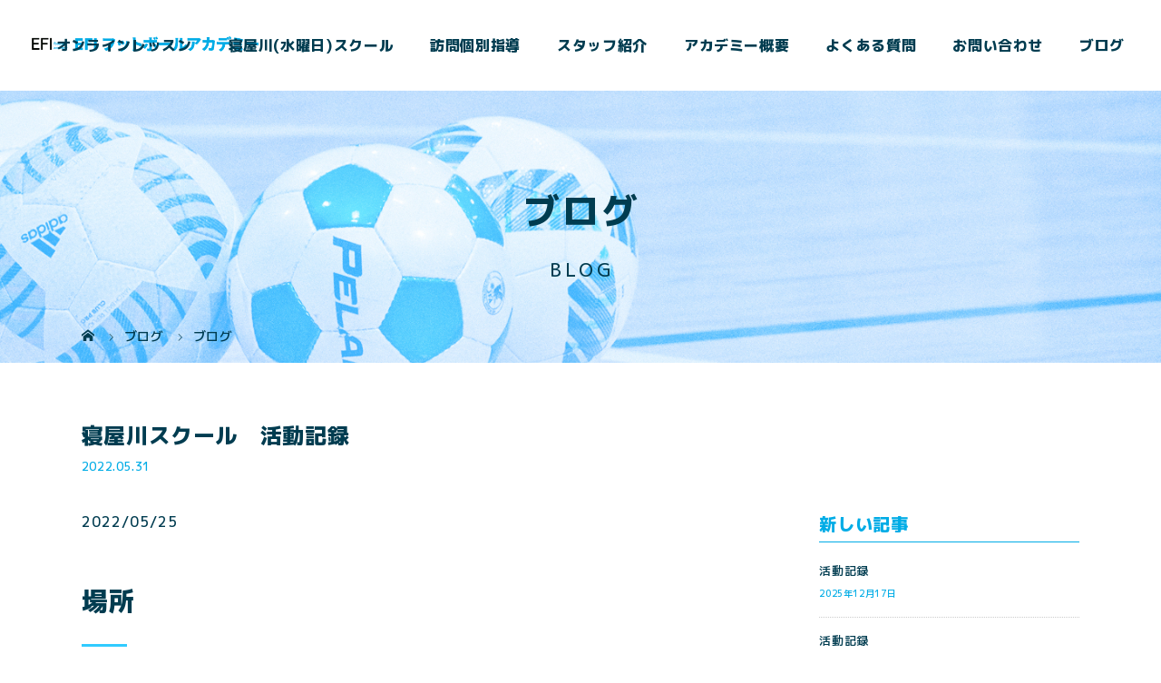

--- FILE ---
content_type: text/html; charset=UTF-8
request_url: https://efi-footballacademy.com/2022/05/31/%E5%AF%9D%E5%B1%8B%E5%B7%9D%E3%82%B9%E3%82%AF%E3%83%BC%E3%83%AB%E3%80%80%E6%B4%BB%E5%8B%95%E8%A8%98%E9%8C%B2-38/
body_size: 50577
content:
<!DOCTYPE html>
<html class="pc" dir="ltr" lang="ja" prefix="og: https://ogp.me/ns#">
<head>
<meta charset="UTF-8">
<meta name="description" content="2022/05/25場所寝屋川市立第八中学校（体育館）&amp;nbsp;人数低学年7人　　高学年10人&amp;nbsp;練習内容〇ウォーミングアップ〇コーディネーショントレーニング色々競争（低学年）（高学...">
<meta name="viewport" content="width=device-width">

<!--[if lt IE 9]>
<script src="https://efi-footballacademy.com/wp-content/themes/story_tcd041/js/html5.js"></script>
<![endif]-->
<link rel="pingback" href="https://efi-footballacademy.com/xmlrpc.php">

		<!-- All in One SEO 4.9.3 - aioseo.com -->
		<title>寝屋川スクール 活動記録 | 個別指導は寝屋川市、守口市、枚方市のサッカースクール｜EFIフットボールアカデミー</title>
	<meta name="robots" content="max-image-preview:large" />
	<meta name="author" content="efi"/>
	<link rel="canonical" href="https://efi-footballacademy.com/2022/05/31/%e5%af%9d%e5%b1%8b%e5%b7%9d%e3%82%b9%e3%82%af%e3%83%bc%e3%83%ab%e3%80%80%e6%b4%bb%e5%8b%95%e8%a8%98%e9%8c%b2-38/" />
	<meta name="generator" content="All in One SEO (AIOSEO) 4.9.3" />
		<meta property="og:locale" content="ja_JP" />
		<meta property="og:site_name" content="個別指導は寝屋川市、守口市、枚方市のサッカースクール｜EFIフットボールアカデミー | EFIフットボールアカデミーは寝屋川市にあるサッカースクールです。当スクールは、楽しく上達できるサッカースクールをコンセプトに、寝屋川市、守口市、枚方市など幅広い地域で活動しております。 〈オンラインレッスン〉〈個別指導〉〈水曜日スクール〉があり、どちらもサッカー体験レッスンをご用意していますので、ぜひお気軽にお問い合わせください。" />
		<meta property="og:type" content="article" />
		<meta property="og:title" content="寝屋川スクール 活動記録 | 個別指導は寝屋川市、守口市、枚方市のサッカースクール｜EFIフットボールアカデミー" />
		<meta property="og:url" content="https://efi-footballacademy.com/2022/05/31/%e5%af%9d%e5%b1%8b%e5%b7%9d%e3%82%b9%e3%82%af%e3%83%bc%e3%83%ab%e3%80%80%e6%b4%bb%e5%8b%95%e8%a8%98%e9%8c%b2-38/" />
		<meta property="article:published_time" content="2022-05-30T23:32:39+00:00" />
		<meta property="article:modified_time" content="2022-05-30T23:32:39+00:00" />
		<meta name="twitter:card" content="summary" />
		<meta name="twitter:title" content="寝屋川スクール 活動記録 | 個別指導は寝屋川市、守口市、枚方市のサッカースクール｜EFIフットボールアカデミー" />
		<script type="application/ld+json" class="aioseo-schema">
			{"@context":"https:\/\/schema.org","@graph":[{"@type":"Article","@id":"https:\/\/efi-footballacademy.com\/2022\/05\/31\/%e5%af%9d%e5%b1%8b%e5%b7%9d%e3%82%b9%e3%82%af%e3%83%bc%e3%83%ab%e3%80%80%e6%b4%bb%e5%8b%95%e8%a8%98%e9%8c%b2-38\/#article","name":"\u5bdd\u5c4b\u5ddd\u30b9\u30af\u30fc\u30eb \u6d3b\u52d5\u8a18\u9332 | \u500b\u5225\u6307\u5c0e\u306f\u5bdd\u5c4b\u5ddd\u5e02\u3001\u5b88\u53e3\u5e02\u3001\u679a\u65b9\u5e02\u306e\u30b5\u30c3\u30ab\u30fc\u30b9\u30af\u30fc\u30eb\uff5cEFI\u30d5\u30c3\u30c8\u30dc\u30fc\u30eb\u30a2\u30ab\u30c7\u30df\u30fc","headline":"\u5bdd\u5c4b\u5ddd\u30b9\u30af\u30fc\u30eb\u3000\u6d3b\u52d5\u8a18\u9332","author":{"@id":"https:\/\/efi-footballacademy.com\/author\/efi\/#author"},"publisher":{"@id":"https:\/\/efi-footballacademy.com\/#organization"},"image":{"@type":"ImageObject","url":"https:\/\/efi-footballacademy.com\/wp-content\/uploads\/2021\/03\/21-06-27-20-57-57-250_deco.jpg","width":950,"height":950},"datePublished":"2022-05-31T08:32:39+09:00","dateModified":"2022-05-31T08:32:39+09:00","inLanguage":"ja","mainEntityOfPage":{"@id":"https:\/\/efi-footballacademy.com\/2022\/05\/31\/%e5%af%9d%e5%b1%8b%e5%b7%9d%e3%82%b9%e3%82%af%e3%83%bc%e3%83%ab%e3%80%80%e6%b4%bb%e5%8b%95%e8%a8%98%e9%8c%b2-38\/#webpage"},"isPartOf":{"@id":"https:\/\/efi-footballacademy.com\/2022\/05\/31\/%e5%af%9d%e5%b1%8b%e5%b7%9d%e3%82%b9%e3%82%af%e3%83%bc%e3%83%ab%e3%80%80%e6%b4%bb%e5%8b%95%e8%a8%98%e9%8c%b2-38\/#webpage"},"articleSection":"\u30d6\u30ed\u30b0"},{"@type":"BreadcrumbList","@id":"https:\/\/efi-footballacademy.com\/2022\/05\/31\/%e5%af%9d%e5%b1%8b%e5%b7%9d%e3%82%b9%e3%82%af%e3%83%bc%e3%83%ab%e3%80%80%e6%b4%bb%e5%8b%95%e8%a8%98%e9%8c%b2-38\/#breadcrumblist","itemListElement":[{"@type":"ListItem","@id":"https:\/\/efi-footballacademy.com#listItem","position":1,"name":"\u30db\u30fc\u30e0","item":"https:\/\/efi-footballacademy.com","nextItem":{"@type":"ListItem","@id":"https:\/\/efi-footballacademy.com\/category\/blog\/#listItem","name":"\u30d6\u30ed\u30b0"}},{"@type":"ListItem","@id":"https:\/\/efi-footballacademy.com\/category\/blog\/#listItem","position":2,"name":"\u30d6\u30ed\u30b0","item":"https:\/\/efi-footballacademy.com\/category\/blog\/","nextItem":{"@type":"ListItem","@id":"https:\/\/efi-footballacademy.com\/2022\/05\/31\/%e5%af%9d%e5%b1%8b%e5%b7%9d%e3%82%b9%e3%82%af%e3%83%bc%e3%83%ab%e3%80%80%e6%b4%bb%e5%8b%95%e8%a8%98%e9%8c%b2-38\/#listItem","name":"\u5bdd\u5c4b\u5ddd\u30b9\u30af\u30fc\u30eb\u3000\u6d3b\u52d5\u8a18\u9332"},"previousItem":{"@type":"ListItem","@id":"https:\/\/efi-footballacademy.com#listItem","name":"\u30db\u30fc\u30e0"}},{"@type":"ListItem","@id":"https:\/\/efi-footballacademy.com\/2022\/05\/31\/%e5%af%9d%e5%b1%8b%e5%b7%9d%e3%82%b9%e3%82%af%e3%83%bc%e3%83%ab%e3%80%80%e6%b4%bb%e5%8b%95%e8%a8%98%e9%8c%b2-38\/#listItem","position":3,"name":"\u5bdd\u5c4b\u5ddd\u30b9\u30af\u30fc\u30eb\u3000\u6d3b\u52d5\u8a18\u9332","previousItem":{"@type":"ListItem","@id":"https:\/\/efi-footballacademy.com\/category\/blog\/#listItem","name":"\u30d6\u30ed\u30b0"}}]},{"@type":"Organization","@id":"https:\/\/efi-footballacademy.com\/#organization","name":"\u500b\u5225\u6307\u5c0e\u306f\u5bdd\u5c4b\u5ddd\u5e02\u3001\u5b88\u53e3\u5e02\u3001\u679a\u65b9\u5e02\u306e\u30b5\u30c3\u30ab\u30fc\u30b9\u30af\u30fc\u30eb\uff5cEFI\u30d5\u30c3\u30c8\u30dc\u30fc\u30eb\u30a2\u30ab\u30c7\u30df\u30fc","description":"EFI\u30d5\u30c3\u30c8\u30dc\u30fc\u30eb\u30a2\u30ab\u30c7\u30df\u30fc\u306f\u5bdd\u5c4b\u5ddd\u5e02\u306b\u3042\u308b\u30b5\u30c3\u30ab\u30fc\u30b9\u30af\u30fc\u30eb\u3067\u3059\u3002\u5f53\u30b9\u30af\u30fc\u30eb\u306f\u3001\u697d\u3057\u304f\u4e0a\u9054\u3067\u304d\u308b\u30b5\u30c3\u30ab\u30fc\u30b9\u30af\u30fc\u30eb\u3092\u30b3\u30f3\u30bb\u30d7\u30c8\u306b\u3001\u5bdd\u5c4b\u5ddd\u5e02\u3001\u5b88\u53e3\u5e02\u3001\u679a\u65b9\u5e02\u306a\u3069\u5e45\u5e83\u3044\u5730\u57df\u3067\u6d3b\u52d5\u3057\u3066\u304a\u308a\u307e\u3059\u3002 \u3008\u30aa\u30f3\u30e9\u30a4\u30f3\u30ec\u30c3\u30b9\u30f3\u3009\u3008\u500b\u5225\u6307\u5c0e\u3009\u3008\u6c34\u66dc\u65e5\u30b9\u30af\u30fc\u30eb\u3009\u304c\u3042\u308a\u3001\u3069\u3061\u3089\u3082\u30b5\u30c3\u30ab\u30fc\u4f53\u9a13\u30ec\u30c3\u30b9\u30f3\u3092\u3054\u7528\u610f\u3057\u3066\u3044\u307e\u3059\u306e\u3067\u3001\u305c\u3072\u304a\u6c17\u8efd\u306b\u304a\u554f\u3044\u5408\u308f\u305b\u304f\u3060\u3055\u3044\u3002","url":"https:\/\/efi-footballacademy.com\/"},{"@type":"Person","@id":"https:\/\/efi-footballacademy.com\/author\/efi\/#author","url":"https:\/\/efi-footballacademy.com\/author\/efi\/","name":"efi","image":{"@type":"ImageObject","@id":"https:\/\/efi-footballacademy.com\/2022\/05\/31\/%e5%af%9d%e5%b1%8b%e5%b7%9d%e3%82%b9%e3%82%af%e3%83%bc%e3%83%ab%e3%80%80%e6%b4%bb%e5%8b%95%e8%a8%98%e9%8c%b2-38\/#authorImage","url":"https:\/\/secure.gravatar.com\/avatar\/7cd32eb84c5978be18db11ac025051f8?s=96&d=mm&r=g","width":96,"height":96,"caption":"efi"}},{"@type":"WebPage","@id":"https:\/\/efi-footballacademy.com\/2022\/05\/31\/%e5%af%9d%e5%b1%8b%e5%b7%9d%e3%82%b9%e3%82%af%e3%83%bc%e3%83%ab%e3%80%80%e6%b4%bb%e5%8b%95%e8%a8%98%e9%8c%b2-38\/#webpage","url":"https:\/\/efi-footballacademy.com\/2022\/05\/31\/%e5%af%9d%e5%b1%8b%e5%b7%9d%e3%82%b9%e3%82%af%e3%83%bc%e3%83%ab%e3%80%80%e6%b4%bb%e5%8b%95%e8%a8%98%e9%8c%b2-38\/","name":"\u5bdd\u5c4b\u5ddd\u30b9\u30af\u30fc\u30eb \u6d3b\u52d5\u8a18\u9332 | \u500b\u5225\u6307\u5c0e\u306f\u5bdd\u5c4b\u5ddd\u5e02\u3001\u5b88\u53e3\u5e02\u3001\u679a\u65b9\u5e02\u306e\u30b5\u30c3\u30ab\u30fc\u30b9\u30af\u30fc\u30eb\uff5cEFI\u30d5\u30c3\u30c8\u30dc\u30fc\u30eb\u30a2\u30ab\u30c7\u30df\u30fc","inLanguage":"ja","isPartOf":{"@id":"https:\/\/efi-footballacademy.com\/#website"},"breadcrumb":{"@id":"https:\/\/efi-footballacademy.com\/2022\/05\/31\/%e5%af%9d%e5%b1%8b%e5%b7%9d%e3%82%b9%e3%82%af%e3%83%bc%e3%83%ab%e3%80%80%e6%b4%bb%e5%8b%95%e8%a8%98%e9%8c%b2-38\/#breadcrumblist"},"author":{"@id":"https:\/\/efi-footballacademy.com\/author\/efi\/#author"},"creator":{"@id":"https:\/\/efi-footballacademy.com\/author\/efi\/#author"},"image":{"@type":"ImageObject","url":"https:\/\/efi-footballacademy.com\/wp-content\/uploads\/2021\/03\/21-06-27-20-57-57-250_deco.jpg","@id":"https:\/\/efi-footballacademy.com\/2022\/05\/31\/%e5%af%9d%e5%b1%8b%e5%b7%9d%e3%82%b9%e3%82%af%e3%83%bc%e3%83%ab%e3%80%80%e6%b4%bb%e5%8b%95%e8%a8%98%e9%8c%b2-38\/#mainImage","width":950,"height":950},"primaryImageOfPage":{"@id":"https:\/\/efi-footballacademy.com\/2022\/05\/31\/%e5%af%9d%e5%b1%8b%e5%b7%9d%e3%82%b9%e3%82%af%e3%83%bc%e3%83%ab%e3%80%80%e6%b4%bb%e5%8b%95%e8%a8%98%e9%8c%b2-38\/#mainImage"},"datePublished":"2022-05-31T08:32:39+09:00","dateModified":"2022-05-31T08:32:39+09:00"},{"@type":"WebSite","@id":"https:\/\/efi-footballacademy.com\/#website","url":"https:\/\/efi-footballacademy.com\/","name":"\u500b\u5225\u6307\u5c0e\u306f\u5bdd\u5c4b\u5ddd\u5e02\u3001\u5b88\u53e3\u5e02\u3001\u679a\u65b9\u5e02\u306e\u30b5\u30c3\u30ab\u30fc\u30b9\u30af\u30fc\u30eb\uff5cEFI\u30d5\u30c3\u30c8\u30dc\u30fc\u30eb\u30a2\u30ab\u30c7\u30df\u30fc","description":"EFI\u30d5\u30c3\u30c8\u30dc\u30fc\u30eb\u30a2\u30ab\u30c7\u30df\u30fc\u306f\u5bdd\u5c4b\u5ddd\u5e02\u306b\u3042\u308b\u30b5\u30c3\u30ab\u30fc\u30b9\u30af\u30fc\u30eb\u3067\u3059\u3002\u5f53\u30b9\u30af\u30fc\u30eb\u306f\u3001\u697d\u3057\u304f\u4e0a\u9054\u3067\u304d\u308b\u30b5\u30c3\u30ab\u30fc\u30b9\u30af\u30fc\u30eb\u3092\u30b3\u30f3\u30bb\u30d7\u30c8\u306b\u3001\u5bdd\u5c4b\u5ddd\u5e02\u3001\u5b88\u53e3\u5e02\u3001\u679a\u65b9\u5e02\u306a\u3069\u5e45\u5e83\u3044\u5730\u57df\u3067\u6d3b\u52d5\u3057\u3066\u304a\u308a\u307e\u3059\u3002 \u3008\u30aa\u30f3\u30e9\u30a4\u30f3\u30ec\u30c3\u30b9\u30f3\u3009\u3008\u500b\u5225\u6307\u5c0e\u3009\u3008\u6c34\u66dc\u65e5\u30b9\u30af\u30fc\u30eb\u3009\u304c\u3042\u308a\u3001\u3069\u3061\u3089\u3082\u30b5\u30c3\u30ab\u30fc\u4f53\u9a13\u30ec\u30c3\u30b9\u30f3\u3092\u3054\u7528\u610f\u3057\u3066\u3044\u307e\u3059\u306e\u3067\u3001\u305c\u3072\u304a\u6c17\u8efd\u306b\u304a\u554f\u3044\u5408\u308f\u305b\u304f\u3060\u3055\u3044\u3002","inLanguage":"ja","publisher":{"@id":"https:\/\/efi-footballacademy.com\/#organization"}}]}
		</script>
		<!-- All in One SEO -->

<link rel="alternate" type="application/rss+xml" title="個別指導は寝屋川市、守口市、枚方市のサッカースクール｜EFIフットボールアカデミー &raquo; 寝屋川スクール　活動記録 のコメントのフィード" href="https://efi-footballacademy.com/2022/05/31/%e5%af%9d%e5%b1%8b%e5%b7%9d%e3%82%b9%e3%82%af%e3%83%bc%e3%83%ab%e3%80%80%e6%b4%bb%e5%8b%95%e8%a8%98%e9%8c%b2-38/feed/" />
<script type="text/javascript">
/* <![CDATA[ */
window._wpemojiSettings = {"baseUrl":"https:\/\/s.w.org\/images\/core\/emoji\/15.0.3\/72x72\/","ext":".png","svgUrl":"https:\/\/s.w.org\/images\/core\/emoji\/15.0.3\/svg\/","svgExt":".svg","source":{"concatemoji":"https:\/\/efi-footballacademy.com\/wp-includes\/js\/wp-emoji-release.min.js?ver=6.6.4"}};
/*! This file is auto-generated */
!function(i,n){var o,s,e;function c(e){try{var t={supportTests:e,timestamp:(new Date).valueOf()};sessionStorage.setItem(o,JSON.stringify(t))}catch(e){}}function p(e,t,n){e.clearRect(0,0,e.canvas.width,e.canvas.height),e.fillText(t,0,0);var t=new Uint32Array(e.getImageData(0,0,e.canvas.width,e.canvas.height).data),r=(e.clearRect(0,0,e.canvas.width,e.canvas.height),e.fillText(n,0,0),new Uint32Array(e.getImageData(0,0,e.canvas.width,e.canvas.height).data));return t.every(function(e,t){return e===r[t]})}function u(e,t,n){switch(t){case"flag":return n(e,"\ud83c\udff3\ufe0f\u200d\u26a7\ufe0f","\ud83c\udff3\ufe0f\u200b\u26a7\ufe0f")?!1:!n(e,"\ud83c\uddfa\ud83c\uddf3","\ud83c\uddfa\u200b\ud83c\uddf3")&&!n(e,"\ud83c\udff4\udb40\udc67\udb40\udc62\udb40\udc65\udb40\udc6e\udb40\udc67\udb40\udc7f","\ud83c\udff4\u200b\udb40\udc67\u200b\udb40\udc62\u200b\udb40\udc65\u200b\udb40\udc6e\u200b\udb40\udc67\u200b\udb40\udc7f");case"emoji":return!n(e,"\ud83d\udc26\u200d\u2b1b","\ud83d\udc26\u200b\u2b1b")}return!1}function f(e,t,n){var r="undefined"!=typeof WorkerGlobalScope&&self instanceof WorkerGlobalScope?new OffscreenCanvas(300,150):i.createElement("canvas"),a=r.getContext("2d",{willReadFrequently:!0}),o=(a.textBaseline="top",a.font="600 32px Arial",{});return e.forEach(function(e){o[e]=t(a,e,n)}),o}function t(e){var t=i.createElement("script");t.src=e,t.defer=!0,i.head.appendChild(t)}"undefined"!=typeof Promise&&(o="wpEmojiSettingsSupports",s=["flag","emoji"],n.supports={everything:!0,everythingExceptFlag:!0},e=new Promise(function(e){i.addEventListener("DOMContentLoaded",e,{once:!0})}),new Promise(function(t){var n=function(){try{var e=JSON.parse(sessionStorage.getItem(o));if("object"==typeof e&&"number"==typeof e.timestamp&&(new Date).valueOf()<e.timestamp+604800&&"object"==typeof e.supportTests)return e.supportTests}catch(e){}return null}();if(!n){if("undefined"!=typeof Worker&&"undefined"!=typeof OffscreenCanvas&&"undefined"!=typeof URL&&URL.createObjectURL&&"undefined"!=typeof Blob)try{var e="postMessage("+f.toString()+"("+[JSON.stringify(s),u.toString(),p.toString()].join(",")+"));",r=new Blob([e],{type:"text/javascript"}),a=new Worker(URL.createObjectURL(r),{name:"wpTestEmojiSupports"});return void(a.onmessage=function(e){c(n=e.data),a.terminate(),t(n)})}catch(e){}c(n=f(s,u,p))}t(n)}).then(function(e){for(var t in e)n.supports[t]=e[t],n.supports.everything=n.supports.everything&&n.supports[t],"flag"!==t&&(n.supports.everythingExceptFlag=n.supports.everythingExceptFlag&&n.supports[t]);n.supports.everythingExceptFlag=n.supports.everythingExceptFlag&&!n.supports.flag,n.DOMReady=!1,n.readyCallback=function(){n.DOMReady=!0}}).then(function(){return e}).then(function(){var e;n.supports.everything||(n.readyCallback(),(e=n.source||{}).concatemoji?t(e.concatemoji):e.wpemoji&&e.twemoji&&(t(e.twemoji),t(e.wpemoji)))}))}((window,document),window._wpemojiSettings);
/* ]]> */
</script>
<link rel='stylesheet' id='sbi_styles-css' href='https://efi-footballacademy.com/wp-content/plugins/instagram-feed/css/sbi-styles.min.css?ver=6.10.0' type='text/css' media='all' />
<style id='wp-emoji-styles-inline-css' type='text/css'>

	img.wp-smiley, img.emoji {
		display: inline !important;
		border: none !important;
		box-shadow: none !important;
		height: 1em !important;
		width: 1em !important;
		margin: 0 0.07em !important;
		vertical-align: -0.1em !important;
		background: none !important;
		padding: 0 !important;
	}
</style>
<link rel='stylesheet' id='wp-block-library-css' href='https://efi-footballacademy.com/wp-includes/css/dist/block-library/style.min.css?ver=6.6.4' type='text/css' media='all' />
<link rel='stylesheet' id='aioseo/css/src/vue/standalone/blocks/table-of-contents/global.scss-css' href='https://efi-footballacademy.com/wp-content/plugins/all-in-one-seo-pack/dist/Lite/assets/css/table-of-contents/global.e90f6d47.css?ver=4.9.3' type='text/css' media='all' />
<style id='classic-theme-styles-inline-css' type='text/css'>
/*! This file is auto-generated */
.wp-block-button__link{color:#fff;background-color:#32373c;border-radius:9999px;box-shadow:none;text-decoration:none;padding:calc(.667em + 2px) calc(1.333em + 2px);font-size:1.125em}.wp-block-file__button{background:#32373c;color:#fff;text-decoration:none}
</style>
<style id='global-styles-inline-css' type='text/css'>
:root{--wp--preset--aspect-ratio--square: 1;--wp--preset--aspect-ratio--4-3: 4/3;--wp--preset--aspect-ratio--3-4: 3/4;--wp--preset--aspect-ratio--3-2: 3/2;--wp--preset--aspect-ratio--2-3: 2/3;--wp--preset--aspect-ratio--16-9: 16/9;--wp--preset--aspect-ratio--9-16: 9/16;--wp--preset--color--black: #000000;--wp--preset--color--cyan-bluish-gray: #abb8c3;--wp--preset--color--white: #ffffff;--wp--preset--color--pale-pink: #f78da7;--wp--preset--color--vivid-red: #cf2e2e;--wp--preset--color--luminous-vivid-orange: #ff6900;--wp--preset--color--luminous-vivid-amber: #fcb900;--wp--preset--color--light-green-cyan: #7bdcb5;--wp--preset--color--vivid-green-cyan: #00d084;--wp--preset--color--pale-cyan-blue: #8ed1fc;--wp--preset--color--vivid-cyan-blue: #0693e3;--wp--preset--color--vivid-purple: #9b51e0;--wp--preset--gradient--vivid-cyan-blue-to-vivid-purple: linear-gradient(135deg,rgba(6,147,227,1) 0%,rgb(155,81,224) 100%);--wp--preset--gradient--light-green-cyan-to-vivid-green-cyan: linear-gradient(135deg,rgb(122,220,180) 0%,rgb(0,208,130) 100%);--wp--preset--gradient--luminous-vivid-amber-to-luminous-vivid-orange: linear-gradient(135deg,rgba(252,185,0,1) 0%,rgba(255,105,0,1) 100%);--wp--preset--gradient--luminous-vivid-orange-to-vivid-red: linear-gradient(135deg,rgba(255,105,0,1) 0%,rgb(207,46,46) 100%);--wp--preset--gradient--very-light-gray-to-cyan-bluish-gray: linear-gradient(135deg,rgb(238,238,238) 0%,rgb(169,184,195) 100%);--wp--preset--gradient--cool-to-warm-spectrum: linear-gradient(135deg,rgb(74,234,220) 0%,rgb(151,120,209) 20%,rgb(207,42,186) 40%,rgb(238,44,130) 60%,rgb(251,105,98) 80%,rgb(254,248,76) 100%);--wp--preset--gradient--blush-light-purple: linear-gradient(135deg,rgb(255,206,236) 0%,rgb(152,150,240) 100%);--wp--preset--gradient--blush-bordeaux: linear-gradient(135deg,rgb(254,205,165) 0%,rgb(254,45,45) 50%,rgb(107,0,62) 100%);--wp--preset--gradient--luminous-dusk: linear-gradient(135deg,rgb(255,203,112) 0%,rgb(199,81,192) 50%,rgb(65,88,208) 100%);--wp--preset--gradient--pale-ocean: linear-gradient(135deg,rgb(255,245,203) 0%,rgb(182,227,212) 50%,rgb(51,167,181) 100%);--wp--preset--gradient--electric-grass: linear-gradient(135deg,rgb(202,248,128) 0%,rgb(113,206,126) 100%);--wp--preset--gradient--midnight: linear-gradient(135deg,rgb(2,3,129) 0%,rgb(40,116,252) 100%);--wp--preset--font-size--small: 13px;--wp--preset--font-size--medium: 20px;--wp--preset--font-size--large: 36px;--wp--preset--font-size--x-large: 42px;--wp--preset--spacing--20: 0.44rem;--wp--preset--spacing--30: 0.67rem;--wp--preset--spacing--40: 1rem;--wp--preset--spacing--50: 1.5rem;--wp--preset--spacing--60: 2.25rem;--wp--preset--spacing--70: 3.38rem;--wp--preset--spacing--80: 5.06rem;--wp--preset--shadow--natural: 6px 6px 9px rgba(0, 0, 0, 0.2);--wp--preset--shadow--deep: 12px 12px 50px rgba(0, 0, 0, 0.4);--wp--preset--shadow--sharp: 6px 6px 0px rgba(0, 0, 0, 0.2);--wp--preset--shadow--outlined: 6px 6px 0px -3px rgba(255, 255, 255, 1), 6px 6px rgba(0, 0, 0, 1);--wp--preset--shadow--crisp: 6px 6px 0px rgba(0, 0, 0, 1);}:where(.is-layout-flex){gap: 0.5em;}:where(.is-layout-grid){gap: 0.5em;}body .is-layout-flex{display: flex;}.is-layout-flex{flex-wrap: wrap;align-items: center;}.is-layout-flex > :is(*, div){margin: 0;}body .is-layout-grid{display: grid;}.is-layout-grid > :is(*, div){margin: 0;}:where(.wp-block-columns.is-layout-flex){gap: 2em;}:where(.wp-block-columns.is-layout-grid){gap: 2em;}:where(.wp-block-post-template.is-layout-flex){gap: 1.25em;}:where(.wp-block-post-template.is-layout-grid){gap: 1.25em;}.has-black-color{color: var(--wp--preset--color--black) !important;}.has-cyan-bluish-gray-color{color: var(--wp--preset--color--cyan-bluish-gray) !important;}.has-white-color{color: var(--wp--preset--color--white) !important;}.has-pale-pink-color{color: var(--wp--preset--color--pale-pink) !important;}.has-vivid-red-color{color: var(--wp--preset--color--vivid-red) !important;}.has-luminous-vivid-orange-color{color: var(--wp--preset--color--luminous-vivid-orange) !important;}.has-luminous-vivid-amber-color{color: var(--wp--preset--color--luminous-vivid-amber) !important;}.has-light-green-cyan-color{color: var(--wp--preset--color--light-green-cyan) !important;}.has-vivid-green-cyan-color{color: var(--wp--preset--color--vivid-green-cyan) !important;}.has-pale-cyan-blue-color{color: var(--wp--preset--color--pale-cyan-blue) !important;}.has-vivid-cyan-blue-color{color: var(--wp--preset--color--vivid-cyan-blue) !important;}.has-vivid-purple-color{color: var(--wp--preset--color--vivid-purple) !important;}.has-black-background-color{background-color: var(--wp--preset--color--black) !important;}.has-cyan-bluish-gray-background-color{background-color: var(--wp--preset--color--cyan-bluish-gray) !important;}.has-white-background-color{background-color: var(--wp--preset--color--white) !important;}.has-pale-pink-background-color{background-color: var(--wp--preset--color--pale-pink) !important;}.has-vivid-red-background-color{background-color: var(--wp--preset--color--vivid-red) !important;}.has-luminous-vivid-orange-background-color{background-color: var(--wp--preset--color--luminous-vivid-orange) !important;}.has-luminous-vivid-amber-background-color{background-color: var(--wp--preset--color--luminous-vivid-amber) !important;}.has-light-green-cyan-background-color{background-color: var(--wp--preset--color--light-green-cyan) !important;}.has-vivid-green-cyan-background-color{background-color: var(--wp--preset--color--vivid-green-cyan) !important;}.has-pale-cyan-blue-background-color{background-color: var(--wp--preset--color--pale-cyan-blue) !important;}.has-vivid-cyan-blue-background-color{background-color: var(--wp--preset--color--vivid-cyan-blue) !important;}.has-vivid-purple-background-color{background-color: var(--wp--preset--color--vivid-purple) !important;}.has-black-border-color{border-color: var(--wp--preset--color--black) !important;}.has-cyan-bluish-gray-border-color{border-color: var(--wp--preset--color--cyan-bluish-gray) !important;}.has-white-border-color{border-color: var(--wp--preset--color--white) !important;}.has-pale-pink-border-color{border-color: var(--wp--preset--color--pale-pink) !important;}.has-vivid-red-border-color{border-color: var(--wp--preset--color--vivid-red) !important;}.has-luminous-vivid-orange-border-color{border-color: var(--wp--preset--color--luminous-vivid-orange) !important;}.has-luminous-vivid-amber-border-color{border-color: var(--wp--preset--color--luminous-vivid-amber) !important;}.has-light-green-cyan-border-color{border-color: var(--wp--preset--color--light-green-cyan) !important;}.has-vivid-green-cyan-border-color{border-color: var(--wp--preset--color--vivid-green-cyan) !important;}.has-pale-cyan-blue-border-color{border-color: var(--wp--preset--color--pale-cyan-blue) !important;}.has-vivid-cyan-blue-border-color{border-color: var(--wp--preset--color--vivid-cyan-blue) !important;}.has-vivid-purple-border-color{border-color: var(--wp--preset--color--vivid-purple) !important;}.has-vivid-cyan-blue-to-vivid-purple-gradient-background{background: var(--wp--preset--gradient--vivid-cyan-blue-to-vivid-purple) !important;}.has-light-green-cyan-to-vivid-green-cyan-gradient-background{background: var(--wp--preset--gradient--light-green-cyan-to-vivid-green-cyan) !important;}.has-luminous-vivid-amber-to-luminous-vivid-orange-gradient-background{background: var(--wp--preset--gradient--luminous-vivid-amber-to-luminous-vivid-orange) !important;}.has-luminous-vivid-orange-to-vivid-red-gradient-background{background: var(--wp--preset--gradient--luminous-vivid-orange-to-vivid-red) !important;}.has-very-light-gray-to-cyan-bluish-gray-gradient-background{background: var(--wp--preset--gradient--very-light-gray-to-cyan-bluish-gray) !important;}.has-cool-to-warm-spectrum-gradient-background{background: var(--wp--preset--gradient--cool-to-warm-spectrum) !important;}.has-blush-light-purple-gradient-background{background: var(--wp--preset--gradient--blush-light-purple) !important;}.has-blush-bordeaux-gradient-background{background: var(--wp--preset--gradient--blush-bordeaux) !important;}.has-luminous-dusk-gradient-background{background: var(--wp--preset--gradient--luminous-dusk) !important;}.has-pale-ocean-gradient-background{background: var(--wp--preset--gradient--pale-ocean) !important;}.has-electric-grass-gradient-background{background: var(--wp--preset--gradient--electric-grass) !important;}.has-midnight-gradient-background{background: var(--wp--preset--gradient--midnight) !important;}.has-small-font-size{font-size: var(--wp--preset--font-size--small) !important;}.has-medium-font-size{font-size: var(--wp--preset--font-size--medium) !important;}.has-large-font-size{font-size: var(--wp--preset--font-size--large) !important;}.has-x-large-font-size{font-size: var(--wp--preset--font-size--x-large) !important;}
:where(.wp-block-post-template.is-layout-flex){gap: 1.25em;}:where(.wp-block-post-template.is-layout-grid){gap: 1.25em;}
:where(.wp-block-columns.is-layout-flex){gap: 2em;}:where(.wp-block-columns.is-layout-grid){gap: 2em;}
:root :where(.wp-block-pullquote){font-size: 1.5em;line-height: 1.6;}
</style>
<link rel='stylesheet' id='contact-form-7-css' href='https://efi-footballacademy.com/wp-content/plugins/contact-form-7/includes/css/styles.css?ver=6.0.6' type='text/css' media='all' />
<link rel='stylesheet' id='story-slick-css' href='https://efi-footballacademy.com/wp-content/themes/story_tcd041/css/slick.css?ver=6.6.4' type='text/css' media='all' />
<link rel='stylesheet' id='story-slick-theme-css' href='https://efi-footballacademy.com/wp-content/themes/story_tcd041/css/slick-theme.css?ver=6.6.4' type='text/css' media='all' />
<link rel='stylesheet' id='story-style-css' href='https://efi-footballacademy.com/wp-content/themes/story_tcd041/style.css?ver=1.7' type='text/css' media='all' />
<link rel='stylesheet' id='story-responsive-css' href='https://efi-footballacademy.com/wp-content/themes/story_tcd041/responsive.css?ver=1.7' type='text/css' media='all' />
<link rel='stylesheet' id='story-footer-bar-css' href='https://efi-footballacademy.com/wp-content/themes/story_tcd041/css/footer-bar.css?ver=1.7' type='text/css' media='all' />
<script type="text/javascript" src="https://efi-footballacademy.com/wp-includes/js/jquery/jquery.min.js?ver=3.7.1" id="jquery-core-js"></script>
<script type="text/javascript" src="https://efi-footballacademy.com/wp-includes/js/jquery/jquery-migrate.min.js?ver=3.4.1" id="jquery-migrate-js"></script>
<script type="text/javascript" src="https://efi-footballacademy.com/wp-content/themes/story_tcd041/js/slick.min.js?ver=1.7" id="story-slick-js"></script>
<script type="text/javascript" src="https://efi-footballacademy.com/wp-content/themes/story_tcd041/js/functions.js?ver=1.7" id="story-script-js"></script>
<script type="text/javascript" src="https://efi-footballacademy.com/wp-content/themes/story_tcd041/js/responsive.js?ver=1.7" id="story-responsive-js"></script>
<link rel="https://api.w.org/" href="https://efi-footballacademy.com/wp-json/" /><link rel="alternate" title="JSON" type="application/json" href="https://efi-footballacademy.com/wp-json/wp/v2/posts/978" /><link rel="EditURI" type="application/rsd+xml" title="RSD" href="https://efi-footballacademy.com/xmlrpc.php?rsd" />
<meta name="generator" content="WordPress 6.6.4" />
<link rel='shortlink' href='https://efi-footballacademy.com/?p=978' />
<link rel="alternate" title="oEmbed (JSON)" type="application/json+oembed" href="https://efi-footballacademy.com/wp-json/oembed/1.0/embed?url=https%3A%2F%2Fefi-footballacademy.com%2F2022%2F05%2F31%2F%25e5%25af%259d%25e5%25b1%258b%25e5%25b7%259d%25e3%2582%25b9%25e3%2582%25af%25e3%2583%25bc%25e3%2583%25ab%25e3%2580%2580%25e6%25b4%25bb%25e5%258b%2595%25e8%25a8%2598%25e9%258c%25b2-38%2F" />
<link rel="alternate" title="oEmbed (XML)" type="text/xml+oembed" href="https://efi-footballacademy.com/wp-json/oembed/1.0/embed?url=https%3A%2F%2Fefi-footballacademy.com%2F2022%2F05%2F31%2F%25e5%25af%259d%25e5%25b1%258b%25e5%25b7%259d%25e3%2582%25b9%25e3%2582%25af%25e3%2583%25bc%25e3%2583%25ab%25e3%2580%2580%25e6%25b4%25bb%25e5%258b%2595%25e8%25a8%2598%25e9%258c%25b2-38%2F&#038;format=xml" />
<style type="text/css">

</style>
<style>
.content02-button:hover, .button a:hover, .global-nav .sub-menu a:hover, .content02-button:hover, .footer-bar01, .copyright, .nav-links02-previous a, .nav-links02-next a, .pagetop a, #submit_comment:hover, .page-links a:hover, .page-links > span, .pw_form input[type="submit"]:hover, .post-password-form input[type="submit"]:hover { 
	background: #9F886E; 
}
.pb_slider .slick-prev:active, .pb_slider .slick-prev:focus, .pb_slider .slick-prev:hover {
	background: #9F886E url(https://efi-footballacademy.com/wp-content/themes/story_tcd041/pagebuilder/assets/img/slider_arrow1.png) no-repeat 23px; 
}
.pb_slider .slick-next:active, .pb_slider .slick-next:focus, .pb_slider .slick-next:hover {
	background: #9F886E url(https://efi-footballacademy.com/wp-content/themes/story_tcd041/pagebuilder/assets/img/slider_arrow2.png) no-repeat 25px 23px; 
}
#comment_textarea textarea:focus, #guest_info input:focus, #comment_textarea textarea:focus { 
	border: 1px solid #9F886E; 
}
.archive-title, .article01-title a, .article02-title a, .article03-title, .article03-category-item:hover, .article05-category-item:hover, .article04-title, .article05-title, .article06-title, .article06-category-item:hover, .column-layout01-title, .column-layout01-title, .column-layout02-title, .column-layout03-title, .column-layout04-title, .column-layout05-title, .column-layout02-title, .column-layout03-title, .column-layout04-title, .column-layout05-title, .content01-title, .content02-button, .content03-title, .content04-title, .footer-gallery-title, .global-nav a:hover,  .global-nav .current-menu-item > a, .headline-primary, .nav-links01-previous a:hover, .nav-links01-next a:hover, .post-title, .styled-post-list1-title:hover, .top-slider-content-inner:after, .breadcrumb a:hover, .article07-title, .post-category a:hover, .post-meta-box a:hover, .post-content a, .color_headline {
color: #9F886E;
}
.content02, .gallery01 .slick-arrow:hover, .global-nav .sub-menu a, .headline-bar, .nav-links02-next a:hover, .nav-links02-previous a:hover, .pagetop a:hover, .top-slider-nav li.active a, .top-slider-nav li:hover a {
background: #C5B8A8;
}
.social-nav-item a:hover:before {
color: #C5B8A8;
}
.article01-title a:hover, .article02-title a:hover, .article03 a:hover .article03-title, .article04 a:hover .article04-title, .article07 a:hover .article07-title, .post-content a:hover, .headline-link:hover {
	color: #73604A;
}
@media only screen and (max-width: 991px) {
	.copyright {
		background: #9F886E;
	}
}
@media only screen and (max-width: 1200px) {
	.global-nav a, .global-nav a:hover {
		background: #C5B8A8;
	}
	.global-nav .sub-menu a {
		background: #9F886E;
	}
}
.headline-font-type {
font-family: "Times New Roman", "游明朝", "Yu Mincho", "游明朝体", "YuMincho", "ヒラギノ明朝 Pro W3", "Hiragino Mincho Pro", "HiraMinProN-W3", "HGS明朝E", "ＭＳ Ｐ明朝", "MS PMincho", serif; font-weight: 500;
}
a:hover .thumbnail01 img, .thumbnail01 img:hover {
	-moz-transform: scale(1.2); -ms-transform: scale(1.2); -o-transform: scale(1.2); -webkit-transform: scale(1.2); transform: scale(1.2); }
.global-nav > ul > li > a {
color: #666666;
}
.article06 a:hover:before {
background: rgba(255, 255, 255, 0.9);
}
.footer-nav-wrapper:before {
background-color: rgba(159, 136, 110, 0.8);
}
/*スマホ動画*/
video {display:block;}
 
#bg-video {
  right:0;
  bottom:0;
  z-index:-1;
}

#main-image {
  background-color: rgba(0, 0, 0, 0);
}

video {
  min-height: 20%;
  min-height: 20vh;
  min-width: 20%;
  min-width: 20vw;
  width:100%;
  height:auto;
  background: url('https://efi-footballacademy.com/wp-content/uploads/2021/01/main_sp.jpg') no-repeat;
  background-attachment: fixed;
  background-position: center center;
}
@media only screen and (max-width: 485px){
p.top-slider-logo{
  font-size: 1.2em!important;
}
}
/* よやくるバナー */
.yoyakuru-box a {
  transition: 0.3s;
  border: none !important;
  margin-top: 0px;
  margin-bottom:30px;
  display: inline-block;
}
.yoyakuru-box a:hover {
  opacity: 0.6;
}
</style>
<!--スマホ表示時のみ電話番号にリンク-->
<script type="text/javascript">
	  function smtel(telno){
		  if((navigator.userAgent.indexOf('iPhone') > 0 && navigator.userAgent.indexOf('iPod') == -1) || navigator.userAgent.indexOf('Android') > 0 && navigator.userAgent.indexOf('Mobile') > 0){
			  document.write('<a class="tel-link" href="tel:'+telno+'">'+telno+'</a>');
		  }else{
			  document.write('<span class="tel-link">'+telno+'</span>');
		  }
	  }
</script>
  
<!--font-awesome-->
<link href="https://use.fontawesome.com/releases/v5.6.1/css/all.css" rel="stylesheet">
<!--font-awesomeここまで-->
	
<!-- web font -->
<link rel="preconnect" href="https://fonts.gstatic.com">
<link href="https://fonts.googleapis.com/css2?family=M+PLUS+1p:wght@500;800&display=swap" rel="stylesheet">
<!-- web font END -->

<!-- originalCSS -->
<link rel="stylesheet" href="https://efi-footballacademy.com/wp-content/themes/story_tcd041/original.css?ver=202601210919">
<!--<link rel="stylesheet" type="text/css" href="https://efi-footballacademy.com/wp-content/themes/story_tcd041/original.css?ver=220513">-->
<!-- originalCSS END -->
	
<!-- ファビコン -->
<link rel="icon" href="https://efi-footballacademy.com/wp-content/themes/story_tcd041/img/favicon.ico">
 
<!-- スマホ用アイコン -->
<link rel="apple-touch-icon" sizes="180x180" href="https://efi-footballacademy.com/wp-content/themes/story_tcd041/img/apple-touch-icon.png">
<!-- Global site tag (gtag.js) - Google Analytics -->
<script async src="https://www.googletagmanager.com/gtag/js?id=G-82QD2BXC9J"></script>
<script>
  window.dataLayer = window.dataLayer || [];
  function gtag(){dataLayer.push(arguments);}
  gtag('js', new Date());

  gtag('config', 'G-82QD2BXC9J');
</script>
<meta name="google-site-verification" content="IzzSVSFJbqP32yFLu3qBvRzWyZPbVvkPgQ5OISu8Ynk" />
</head>
<body class="post-template-default single single-post postid-978 single-format-standard font-type1">
<header class="header">
	<div class="header-bar header-bar-fixed" style="background-color: #FFFFFF; color: #666666;">
		<div class="header-bar-inner inner">
			<div class="logo logo-image"><a href="https://efi-footballacademy.com/" data-label="個別指導は寝屋川市、守口市、枚方市のサッカースクール｜EFIフットボールアカデミー"><img class="h_logo" src="https://efi-footballacademy.com/wp-content/uploads/2021/01/logo.png" alt="個別指導は寝屋川市、守口市、枚方市のサッカースクール｜EFIフットボールアカデミー"></a></div>
			<a href="#" id="global-nav-button" class="global-nav-button"></a>
			<nav id="global-nav" class="global-nav"><ul id="menu-%e3%82%b0%e3%83%ad%e3%83%bc%e3%83%90%e3%83%ab%e3%83%a1%e3%83%8b%e3%83%a5%e3%83%bc" class="menu"><li id="menu-item-44" class="global-menu-home menu-item menu-item-type-post_type menu-item-object-page menu-item-home menu-item-44"><a href="https://efi-footballacademy.com/"><span></span>トップ</a></li>
<li id="menu-item-1590" class="menu-item menu-item-type-custom menu-item-object-custom menu-item-1590"><a href="https://efi-footballacademy.com/course#online"><span></span>オンラインレッスン</a></li>
<li id="menu-item-1592" class="menu-item menu-item-type-custom menu-item-object-custom menu-item-1592"><a href="https://efi-footballacademy.com/course#wednesday"><span></span>寝屋川(水曜日)スクール</a></li>
<li id="menu-item-1591" class="menu-item menu-item-type-custom menu-item-object-custom menu-item-1591"><a href="https://efi-footballacademy.com/course#private"><span></span>訪問個別指導</a></li>
<li id="menu-item-40" class="global-menu-staff menu-item menu-item-type-post_type menu-item-object-page menu-item-40"><a href="https://efi-footballacademy.com/staff/"><span></span>スタッフ紹介</a></li>
<li id="menu-item-41" class="global-menu-aboutus menu-item menu-item-type-post_type menu-item-object-page menu-item-41"><a href="https://efi-footballacademy.com/school/"><span></span>アカデミー概要</a></li>
<li id="menu-item-42" class="global-menu-faq menu-item menu-item-type-post_type menu-item-object-page menu-item-42"><a href="https://efi-footballacademy.com/faq/"><span></span>よくある質問</a></li>
<li id="menu-item-43" class="global-menu-contact menu-item menu-item-type-post_type menu-item-object-page menu-item-43"><a href="https://efi-footballacademy.com/contact/"><span></span>お問い合わせ</a></li>
<li id="menu-item-50" class="global-menu-blog menu-item menu-item-type-post_type menu-item-object-page current_page_parent menu-item-50"><a href="https://efi-footballacademy.com/blog/"><span></span>ブログ</a></li>
</ul></nav>		</div>
	</div>
	<div class="signage" style="background-image: url(https://efi-footballacademy.com/wp-content/uploads/2021/01/main_content.jpg);">
		<div class="signage-content" style="text-shadow: 2px 2px 2px #888888">
			<h1 class="signage-title headline-font-type" style="color: #FFFFFF; font-size: 50px;">ブログ</h1>
			<p class="signage-title-sub" style="color: #FFFFFF; font-size: 16px;">BLOG</p>
		</div>
	</div>
	<div class="breadcrumb-wrapper">
		<ul class="breadcrumb inner" itemscope itemtype="http://schema.org/BreadcrumbList">
			<li class="home" itemprop="itemListElement" itemscope itemtype="http://schema.org/ListItem">
				<a href="https://efi-footballacademy.com/" itemprop="item">
					<span itemprop="name">HOME</span>
				</a>
				<meta itemprop="position" content="1" />
			</li>
						<li itemprop="itemListElement" itemscope itemtype="http://schema.org/ListItem">
				<a href="https://efi-footballacademy.com/blog/" itemprop="item">
					<span itemprop="name">ブログ</span>
				</a>
				<meta itemprop="position" content="2" />
			</li>
			<li itemprop="itemListElement" itemscope itemtype="http://schema.org/ListItem">
							<a href="https://efi-footballacademy.com/category/blog/" itemscope itemtype="http://schema.org/Thing" itemprop="item">
					<span itemprop="name">ブログ</span>
				</a>
							<meta itemprop="position" content="3" />
			</li>
								</ul>
	</div>
</header>
<div class="main">
	<div class="inner">
		<div class="post-header">
			<h1 class="post-title headline-font-type" style="font-size: 42px;">寝屋川スクール　活動記録</h1>
			<p class="post-meta">
				<time class="post-date" datetime="2022-05-31">2022.05.31</time>			</p>
		</div>
		<div class="clearfix">
			<div class="primary fleft">
				<div class="post-content">
<p>2022/05/25</p>
<h2>場所</h2>
<p><a href="https://goo.gl/maps/puYMtcUYKvfXm2qFA">寝屋川市立第八中学校（体育館）</a></p>
<p>&nbsp;</p>
<h2>人数</h2>
<p>低学年7人　　高学年10人</p>
<p>&nbsp;</p>
<h2>練習内容</h2>
<h5>〇ウォーミングアップ</h5>
<h5>〇コーディネーショントレーニング</h5>
<p>色々競争（低学年）（高学年）</p>
<h5>〇技術練習</h5>
<p>ボールタッチ競争（低学年）</p>
<p>2人組ボールタッチ（高学年）</p>
<p>1ゴールの3対2（高学年）</p>
<p>ゲーム（全学年）</p>
<p>&nbsp;</p>
<p><img fetchpriority="high" decoding="async" class="alignnone size-medium wp-image-979" src="https://efi-footballacademy.com/wp-content/uploads/2022/05/LINE_ALBUM_20220525_220531_3-225x300.jpg" alt="" width="225" height="300" srcset="https://efi-footballacademy.com/wp-content/uploads/2022/05/LINE_ALBUM_20220525_220531_3-225x300.jpg 225w, https://efi-footballacademy.com/wp-content/uploads/2022/05/LINE_ALBUM_20220525_220531_3-768x1024.jpg 768w, https://efi-footballacademy.com/wp-content/uploads/2022/05/LINE_ALBUM_20220525_220531_3.jpg 1108w" sizes="(max-width: 225px) 100vw, 225px" /></p>
<p>&nbsp;</p>
<p><img decoding="async" class="alignnone size-medium wp-image-980" src="https://efi-footballacademy.com/wp-content/uploads/2022/05/LINE_ALBUM_20220525_220531_11-225x300.jpg" alt="" width="225" height="300" srcset="https://efi-footballacademy.com/wp-content/uploads/2022/05/LINE_ALBUM_20220525_220531_11-225x300.jpg 225w, https://efi-footballacademy.com/wp-content/uploads/2022/05/LINE_ALBUM_20220525_220531_11-768x1024.jpg 768w, https://efi-footballacademy.com/wp-content/uploads/2022/05/LINE_ALBUM_20220525_220531_11.jpg 1108w" sizes="(max-width: 225px) 100vw, 225px" /></p>
<p>&nbsp;</p>
<p><img decoding="async" class="alignnone size-medium wp-image-981" src="https://efi-footballacademy.com/wp-content/uploads/2022/05/LINE_ALBUM_20220525_220531_15-225x300.jpg" alt="" width="225" height="300" srcset="https://efi-footballacademy.com/wp-content/uploads/2022/05/LINE_ALBUM_20220525_220531_15-225x300.jpg 225w, https://efi-footballacademy.com/wp-content/uploads/2022/05/LINE_ALBUM_20220525_220531_15-768x1024.jpg 768w, https://efi-footballacademy.com/wp-content/uploads/2022/05/LINE_ALBUM_20220525_220531_15.jpg 1108w" sizes="(max-width: 225px) 100vw, 225px" /></p>
<p>&nbsp;</p>
<h2>日記</h2>
<p>⁡</p>
<p>今日は5月最後のレッスンだったので5月に取り組んできたテーマの復習メニューと実戦形式のゲームを行いました。</p>
<p>休みの生徒もいなく、全生徒参加してくれました！</p>
<p>6月のレッスンも楽しく上達できるよう頑張りましょう‼</p>
<p>&nbsp;</p>
<p>&nbsp;</p>
<h2><span class="scxw237724818"><span lang="EN-US">《EFIフットボールアカデミー》</span></span></h2>
<p><span class="normaltextrun"><span lang="EN-US">EFI</span></span><span class="normaltextrun">フットボールアカデミーでは、サッカースクール（寝屋川教室）や訪問型の個別指導（家庭教師）を行っています。</span><span lang="EN-US"><br />
</span><span class="normaltextrun">これからサッカーを始めようとお考えの方や更なるスキルアップをお考えの方は、是非お問い合わせください。</span></p>
<p class="paragraph"><span class="normaltextrun">体験も実施しております。</span><span lang="EN-US"><br />
</span><span class="normaltextrun">主な対応地域は、寝屋川市、守口市、枚方市、大東市、四条畷市、門真市、吹田市となりますが他の地域にお住まいの方もご相談ください。</span></p>
<p>&nbsp;</p>
<p><a href="https://efi-footballacademy.com/">ホームページ：https://efi-footballacademy.com/</a><br />
<a href="https://www.instagram.com/efifootballacademy/">Instagram：https</a></p>
				</div>
				<!-- banner1 -->
				<div class="single_share clearfix" id="single_share_bottom">
<div class="share-type5 share-btm">
	<div class="sns_default_top">
		<ul class="clearfix">
			<li class="default twitter_button">
				<a href="https://twitter.com/share" class="twitter-share-button">Tweet</a>
			</li>
			<li class="default fblike_button">
				<div class="fb-like" data-href="https://efi-footballacademy.com/2022/05/31/%e5%af%9d%e5%b1%8b%e5%b7%9d%e3%82%b9%e3%82%af%e3%83%bc%e3%83%ab%e3%80%80%e6%b4%bb%e5%8b%95%e8%a8%98%e9%8c%b2-38/" data-send="false" data-layout="button_count" data-width="450" data-show-faces="false"></div>
			</li>
			<li class="default fbshare_button2">
				<div class="fb-share-button" data-href="https://efi-footballacademy.com/2022/05/31/%e5%af%9d%e5%b1%8b%e5%b7%9d%e3%82%b9%e3%82%af%e3%83%bc%e3%83%ab%e3%80%80%e6%b4%bb%e5%8b%95%e8%a8%98%e9%8c%b2-38/" data-layout="button_count"></div>
			</li>
	</ul>
</div>
</div>
				</div>
				<!-- banner2 -->
			</div>
		<div class="secondary fright">

		<div class="side_widget clearfix widget_recent_entries" id="recent-posts-3">

		<h4 class="headline-bar">新しい記事</h4>
		<ul>
											<li>
					<a href="https://efi-footballacademy.com/2025/12/17/%e6%b4%bb%e5%8b%95%e8%a8%98%e9%8c%b2-44/">活動記録</a>
											<span class="post-date">2025年12月17日</span>
									</li>
											<li>
					<a href="https://efi-footballacademy.com/2025/12/10/%e6%b4%bb%e5%8b%95%e8%a8%98%e9%8c%b2-43/">活動記録</a>
											<span class="post-date">2025年12月10日</span>
									</li>
											<li>
					<a href="https://efi-footballacademy.com/2025/11/26/%e6%b4%bb%e5%8b%95%e8%a8%98%e9%8c%b2-42/">活動記録</a>
											<span class="post-date">2025年11月26日</span>
									</li>
											<li>
					<a href="https://efi-footballacademy.com/2025/11/19/%e6%b4%bb%e5%8b%95%e8%a8%98%e9%8c%b2-41/">活動記録</a>
											<span class="post-date">2025年11月19日</span>
									</li>
											<li>
					<a href="https://efi-footballacademy.com/2025/11/12/%e6%b4%bb%e5%8b%95%e8%a8%98%e9%8c%b2-40/">活動記録</a>
											<span class="post-date">2025年11月12日</span>
									</li>
					</ul>

		</div>
		</div>
		</div>
	</div>
</div>
<footer>
	<div class="footer_about_sec flex-inner">
		<div class="footer_about_inner">
			<h2>EFIフットボールアカデミー</h2>
            <address class="footer_tel"><span>Tel.</span>0120-981-506</address>
			<p class="footer-tel-caution">「施設番号1646」とお伝え下さい。</p>
			<p class="footer-info"><span>お問い合わせ時間</span>9:00－22:00</p>
            <a class="footer_but" href="https://efi-footballacademy.com/contact/">メールでのお問い合わせ</a>
        </div>
		<div class="footer-line-box">
            <h3>LINE@なら24時間ご相談いただけます</h3>
			<p>
				お友達追加していただければ、24時間お気軽にお問い合わせいただけます。 メニューのことやご質問などお気軽にどうぞ。
			</p>
			<a href="https://line.me/R/ti/p/%40cfq4750w" target="_blank" rel="noopener" class="footer-line">友だち追加はこちら</a>
        </div>
		<div class="footer-menu flex-inner">
			<ul class="footer-menu-list">
				<li><a href="https://efi-footballacademy.com/">HOME</a></li>
				<li><a href="https://efi-footballacademy.com/course#online">オンラインレッスン</a></li>
                <li><a href="https://efi-footballacademy.com/course#wednesday">寝屋川(水曜日)スクール</a></li>
                <li><a href="https://efi-footballacademy.com/course#private">訪問個別指導</a></li>
				<li><a href="https://efi-footballacademy.com/staff/">スタッフ紹介</a></li>
			</ul>
			<ul class="footer-menu-list">
                <li><a href="https://efi-footballacademy.com/school/">スクール概要</a></li>
				<li><a href="https://efi-footballacademy.com/faq/">よくある質問</a></li>
				<li><a href="https://efi-footballacademy.com/contact/">お問い合わせ</a></li>
				<li><a href="https://efi-footballacademy.com/blog/">ブログ</a></li>
			</ul>
		</div>
    </div>
	<p class="copyright">&copy; EFIフットボールアカデミー</p>
	<div id="pagetop" class="pagetop">
		<a href="#"></a>
	</div>
</footer>
<!-- Instagram Feed JS -->
<script type="text/javascript">
var sbiajaxurl = "https://efi-footballacademy.com/wp-admin/admin-ajax.php";
</script>
<script type="text/javascript" src="https://efi-footballacademy.com/wp-includes/js/dist/hooks.min.js?ver=2810c76e705dd1a53b18" id="wp-hooks-js"></script>
<script type="text/javascript" src="https://efi-footballacademy.com/wp-includes/js/dist/i18n.min.js?ver=5e580eb46a90c2b997e6" id="wp-i18n-js"></script>
<script type="text/javascript" id="wp-i18n-js-after">
/* <![CDATA[ */
wp.i18n.setLocaleData( { 'text direction\u0004ltr': [ 'ltr' ] } );
/* ]]> */
</script>
<script type="text/javascript" src="https://efi-footballacademy.com/wp-content/plugins/contact-form-7/includes/swv/js/index.js?ver=6.0.6" id="swv-js"></script>
<script type="text/javascript" id="contact-form-7-js-translations">
/* <![CDATA[ */
( function( domain, translations ) {
	var localeData = translations.locale_data[ domain ] || translations.locale_data.messages;
	localeData[""].domain = domain;
	wp.i18n.setLocaleData( localeData, domain );
} )( "contact-form-7", {"translation-revision-date":"2025-04-11 06:42:50+0000","generator":"GlotPress\/4.0.1","domain":"messages","locale_data":{"messages":{"":{"domain":"messages","plural-forms":"nplurals=1; plural=0;","lang":"ja_JP"},"This contact form is placed in the wrong place.":["\u3053\u306e\u30b3\u30f3\u30bf\u30af\u30c8\u30d5\u30a9\u30fc\u30e0\u306f\u9593\u9055\u3063\u305f\u4f4d\u7f6e\u306b\u7f6e\u304b\u308c\u3066\u3044\u307e\u3059\u3002"],"Error:":["\u30a8\u30e9\u30fc:"]}},"comment":{"reference":"includes\/js\/index.js"}} );
/* ]]> */
</script>
<script type="text/javascript" id="contact-form-7-js-before">
/* <![CDATA[ */
var wpcf7 = {
    "api": {
        "root": "https:\/\/efi-footballacademy.com\/wp-json\/",
        "namespace": "contact-form-7\/v1"
    }
};
/* ]]> */
</script>
<script type="text/javascript" src="https://efi-footballacademy.com/wp-content/plugins/contact-form-7/includes/js/index.js?ver=6.0.6" id="contact-form-7-js"></script>
<script type="text/javascript" src="https://efi-footballacademy.com/wp-content/themes/story_tcd041/js/comment.js?ver=1.7" id="comment-js"></script>
<script type="text/javascript" src="https://efi-footballacademy.com/wp-content/themes/story_tcd041/js/footer-bar.js?ver=1.7" id="story-footer-bar-js"></script>
<script>
jQuery(function(){
jQuery(".footer-gallery-slider").slick({
 
		autoplay: true,
		draggable: true,
		infinite: true,
		arrows: false,
		slidesToShow: 4,
		responsive: [
    		{
     			breakpoint: 992,
      			settings: {
        			slidesToShow: 3
    			}
    		},
    		{
     			breakpoint: 768,
      			settings: {
        			slidesToShow: 2
      			}
    		}
  		]
	});
});
</script>
<script>!function(d,s,id){var js,fjs=d.getElementsByTagName(s)[0],p=/^http:/.test(d.location)?'http':'https';if(!d.getElementById(id)){js=d.createElement(s);js.id=id;js.src=p+'://platform.twitter.com/widgets.js';fjs.parentNode.insertBefore(js,fjs);}}(document, 'script', 'twitter-wjs');</script>
<!-- facebook share button code -->
<div id="fb-root"></div>
<script>
(function(d, s, id) {
	var js, fjs = d.getElementsByTagName(s)[0];
	if (d.getElementById(id)) return;
   	js = d.createElement(s); js.id = id;
   	js.src = "//connect.facebook.net/ja_JP/sdk.js#xfbml=1&version=v2.5";
   	fjs.parentNode.insertBefore(js, fjs);
}(document, 'script', 'facebook-jssdk'));
</script>
</body>
</html>
